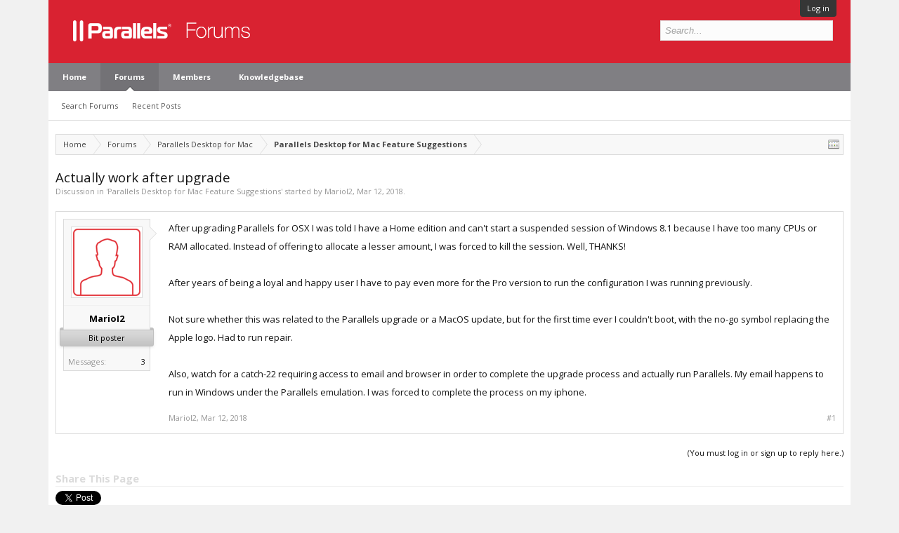

--- FILE ---
content_type: text/html; charset=utf-8
request_url: https://referrals.alludo.com/externaltrack/?pageTitle=Actually%20work%20after%20upgrade%20%20%20Parallels%20Forums&transactionKey=24cdacb2-7ca3-46b9-9a69-2463a87a2cde&scriptv=https%3A%2F%2Freferrals.alludo.com%2FReferralSdk%2Freferral.js%3Freferrer%3Dhttps%253A%252F%252Fforum.parallels.com%252Fthreads%252Factually-work-after-upgrade.344086%252F&sourceURL=https%3A%2F%2Fforum.parallels.com%2Fthreads%2Factually-work-after-upgrade.344086%2F
body_size: 743
content:


<!DOCTYPE html>

<html xmlns="http://www.w3.org/1999/xhtml">
<head><title>

</title></head>
<body>
    <form method="post" action="./?pageTitle=Actually+work+after+upgrade+++Parallels+Forums&amp;transactionKey=24cdacb2-7ca3-46b9-9a69-2463a87a2cde&amp;scriptv=https%3a%2f%2freferrals.alludo.com%2fReferralSdk%2freferral.js%3freferrer%3dhttps%253A%252F%252Fforum.parallels.com%252Fthreads%252Factually-work-after-upgrade.344086%252F&amp;sourceURL=https%3a%2f%2fforum.parallels.com%2fthreads%2factually-work-after-upgrade.344086%2f" id="form1">
<div class="aspNetHidden">
<input type="hidden" name="__VIEWSTATE" id="__VIEWSTATE" value="XtgHwiUeO+8yb8wA0YCy3aOTyI6lpXoLymWgdDMFzuuKKD6XetYaCEpJv0VQleP3do+UnCLKqljYkbxzv/PAPe6SVxwaEzzcjtOaBHskZXB6RbQQ" />
</div>

<div class="aspNetHidden">

	<input type="hidden" name="__VIEWSTATEGENERATOR" id="__VIEWSTATEGENERATOR" value="24DB8E63" />
</div>
    
    </form>
</body>
</html>
